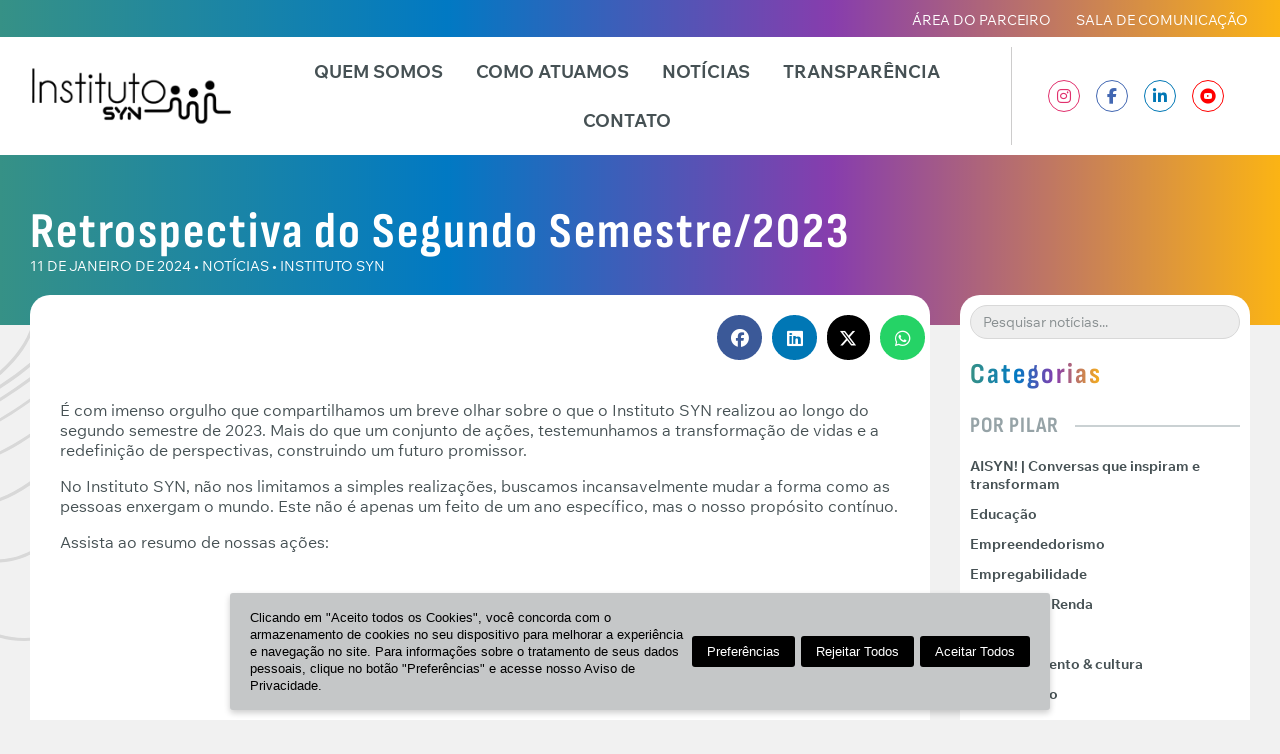

--- FILE ---
content_type: text/html; charset=UTF-8
request_url: https://www.institutosyn.org.br/noticias/retrospectiva-instituto-syn/
body_size: 23891
content:
<!DOCTYPE html><html lang="pt-BR"><head><meta charset="UTF-8" /><meta name='viewport' content='width=device-width, initial-scale=1.0' /><meta http-equiv='X-UA-Compatible' content='IE=edge' /><link rel="profile" href="https://gmpg.org/xfn/11" /><meta name='robots' content='index, follow, max-image-preview:large, max-snippet:-1, max-video-preview:-1' /><title>Retrospectiva do Segundo Semestre/2023 - Instituto SYN</title><meta name="description" content="É com imenso orgulho que compartilhamos um breve olhar sobre o que o Instituto SYN realizou ao longo do segundo semestre de 2023. Mais do que um conjunto" /><link rel="canonical" href="https://www.institutosyn.org.br/noticias/retrospectiva-instituto-syn/" /><meta property="og:locale" content="pt_BR" /><meta property="og:type" content="article" /><meta property="og:title" content="Retrospectiva do Segundo Semestre/2023 - Instituto SYN" /><meta property="og:description" content="É com imenso orgulho que compartilhamos um breve olhar sobre o que o Instituto SYN realizou ao longo do segundo semestre de 2023. Mais do que um conjunto" /><meta property="og:url" content="https://www.institutosyn.org.br/noticias/retrospectiva-instituto-syn/" /><meta property="og:site_name" content="Instituto SYN" /><meta property="article:publisher" content="https://www.facebook.com/institutosyn" /><meta property="article:published_time" content="2024-01-11T13:37:18+00:00" /><meta property="article:modified_time" content="2024-01-11T13:37:19+00:00" /><meta property="og:image" content="https://www.institutosyn.org.br/wp-content/uploads/2024/01/capa-retro.png" /><meta property="og:image:width" content="1920" /><meta property="og:image:height" content="1080" /><meta property="og:image:type" content="image/png" /><meta name="author" content="Instituto SYN" /><meta name="twitter:card" content="summary_large_image" /><meta name="twitter:label1" content="Escrito por" /><meta name="twitter:data1" content="Instituto SYN" /><meta name="twitter:label2" content="Est. tempo de leitura" /><meta name="twitter:data2" content="1 minuto" /> <script type="application/ld+json" class="yoast-schema-graph">{"@context":"https://schema.org","@graph":[{"@type":"Article","@id":"https://www.institutosyn.org.br/noticias/retrospectiva-instituto-syn/#article","isPartOf":{"@id":"https://www.institutosyn.org.br/noticias/retrospectiva-instituto-syn/"},"author":{"name":"Instituto SYN","@id":"https://www.institutosyn.org.br/#/schema/person/e6d16d63a8b2776720e6374b0828d60d"},"headline":"Retrospectiva do Segundo Semestre/2023","datePublished":"2024-01-11T13:37:18+00:00","dateModified":"2024-01-11T13:37:19+00:00","mainEntityOfPage":{"@id":"https://www.institutosyn.org.br/noticias/retrospectiva-instituto-syn/"},"wordCount":102,"commentCount":0,"publisher":{"@id":"https://www.institutosyn.org.br/#organization"},"image":{"@id":"https://www.institutosyn.org.br/noticias/retrospectiva-instituto-syn/#primaryimage"},"thumbnailUrl":"https://www.institutosyn.org.br/wp-content/uploads/2024/01/capa-retro.png","keywords":["cultura","empreendedorismo","empregabilidade","goiânia","rio de janeiro","santo andré","voluntariado"],"articleSection":["Notícias"],"inLanguage":"pt-BR","potentialAction":[{"@type":"CommentAction","name":"Comment","target":["https://www.institutosyn.org.br/noticias/retrospectiva-instituto-syn/#respond"]}]},{"@type":"WebPage","@id":"https://www.institutosyn.org.br/noticias/retrospectiva-instituto-syn/","url":"https://www.institutosyn.org.br/noticias/retrospectiva-instituto-syn/","name":"Retrospectiva do Segundo Semestre/2023 - Instituto SYN","isPartOf":{"@id":"https://www.institutosyn.org.br/#website"},"primaryImageOfPage":{"@id":"https://www.institutosyn.org.br/noticias/retrospectiva-instituto-syn/#primaryimage"},"image":{"@id":"https://www.institutosyn.org.br/noticias/retrospectiva-instituto-syn/#primaryimage"},"thumbnailUrl":"https://www.institutosyn.org.br/wp-content/uploads/2024/01/capa-retro.png","datePublished":"2024-01-11T13:37:18+00:00","dateModified":"2024-01-11T13:37:19+00:00","description":"É com imenso orgulho que compartilhamos um breve olhar sobre o que o Instituto SYN realizou ao longo do segundo semestre de 2023. Mais do que um conjunto","breadcrumb":{"@id":"https://www.institutosyn.org.br/noticias/retrospectiva-instituto-syn/#breadcrumb"},"inLanguage":"pt-BR","potentialAction":[{"@type":"ReadAction","target":["https://www.institutosyn.org.br/noticias/retrospectiva-instituto-syn/"]}]},{"@type":"ImageObject","inLanguage":"pt-BR","@id":"https://www.institutosyn.org.br/noticias/retrospectiva-instituto-syn/#primaryimage","url":"https://www.institutosyn.org.br/wp-content/uploads/2024/01/capa-retro.png","contentUrl":"https://www.institutosyn.org.br/wp-content/uploads/2024/01/capa-retro.png","width":1920,"height":1080},{"@type":"BreadcrumbList","@id":"https://www.institutosyn.org.br/noticias/retrospectiva-instituto-syn/#breadcrumb","itemListElement":[{"@type":"ListItem","position":1,"name":"Início","item":"https://www.institutosyn.org.br/"},{"@type":"ListItem","position":2,"name":"Notícias","item":"https://www.institutosyn.org.br/ultimas-noticias/"},{"@type":"ListItem","position":3,"name":"Notícias","item":"https://dev.creativehut.com.br/institutosyn/noticias/"},{"@type":"ListItem","position":4,"name":"Retrospectiva do Segundo Semestre/2023"}]},{"@type":"WebSite","@id":"https://www.institutosyn.org.br/#website","url":"https://www.institutosyn.org.br/","name":"Instituto SYN","description":"Responsabilidade Socioambiental","publisher":{"@id":"https://www.institutosyn.org.br/#organization"},"alternateName":"ISYN","potentialAction":[{"@type":"SearchAction","target":{"@type":"EntryPoint","urlTemplate":"https://www.institutosyn.org.br/?s={search_term_string}"},"query-input":{"@type":"PropertyValueSpecification","valueRequired":true,"valueName":"search_term_string"}}],"inLanguage":"pt-BR"},{"@type":"Organization","@id":"https://www.institutosyn.org.br/#organization","name":"Instituto SYN","alternateName":"SYN","url":"https://www.institutosyn.org.br/","logo":{"@type":"ImageObject","inLanguage":"pt-BR","@id":"https://www.institutosyn.org.br/#/schema/logo/image/","url":"https://www.institutosyn.org.br/wp-content/uploads/2023/11/Instituto-SYN.png","contentUrl":"https://www.institutosyn.org.br/wp-content/uploads/2023/11/Instituto-SYN.png","width":696,"height":696,"caption":"Instituto SYN"},"image":{"@id":"https://www.institutosyn.org.br/#/schema/logo/image/"},"sameAs":["https://www.facebook.com/institutosyn","https://www.linkedin.com/company/synproptech/"]},{"@type":"Person","@id":"https://www.institutosyn.org.br/#/schema/person/e6d16d63a8b2776720e6374b0828d60d","name":"Instituto SYN","image":{"@type":"ImageObject","inLanguage":"pt-BR","@id":"https://www.institutosyn.org.br/#/schema/person/image/","url":"https://secure.gravatar.com/avatar/964951e687787ddf0cf7c5bf8b1f6b057a92ffc55637d139f39ce4a45d667da4?s=96&d=mm&r=g","contentUrl":"https://secure.gravatar.com/avatar/964951e687787ddf0cf7c5bf8b1f6b057a92ffc55637d139f39ce4a45d667da4?s=96&d=mm&r=g","caption":"Instituto SYN"}}]}</script> <link rel='dns-prefetch' href='//kit.fontawesome.com' /><link rel='dns-prefetch' href='//www.googletagmanager.com' /><link rel='dns-prefetch' href='//fonts.googleapis.com' /><link href='https://fonts.gstatic.com' crossorigin rel='preconnect' /> <script id="wpp-js" src="https://www.institutosyn.org.br/wp-content/plugins/wordpress-popular-posts/assets/js/wpp.js?ver=7.3.6" data-sampling="0" data-sampling-rate="100" data-api-url="https://www.institutosyn.org.br/wp-json/wordpress-popular-posts" data-post-id="929" data-token="777b1c8524" data-lang="0" data-debug="1"></script> <link data-optimized="2" rel="stylesheet" href="https://www.institutosyn.org.br/wp-content/litespeed/css/489090226ff632aa1087af967033e8b1.css?ver=b8956" /> <script src="https://www.institutosyn.org.br/wp-includes/js/jquery/jquery.min.js?ver=3.7.1" id="jquery-core-js"></script> <script defer crossorigin="anonymous" src="https://kit.fontawesome.com/c6fdcd2ba9.js" id="font-awesome-official-js"></script> 
 <script src="https://www.googletagmanager.com/gtag/js?id=GT-57ZSSZG" id="google_gtagjs-js" async></script> <script id="google_gtagjs-js-after">window.dataLayer = window.dataLayer || [];function gtag(){dataLayer.push(arguments);}
gtag("set","linker",{"domains":["www.institutosyn.org.br"]});
gtag("js", new Date());
gtag("set", "developer_id.dZTNiMT", true);
gtag("config", "GT-57ZSSZG");
//# sourceURL=google_gtagjs-js-after</script> <link rel='shortlink' href='https://www.institutosyn.org.br/?p=929' /><meta name="generator" content="Site Kit by Google 1.170.0" /><link rel="pingback" href="https://www.institutosyn.org.br/xmlrpc.php"><link rel="icon" href="https://www.institutosyn.org.br/wp-content/uploads/2025/05/cropped-Logo-Youtube-32x32.png" sizes="32x32" /><link rel="icon" href="https://www.institutosyn.org.br/wp-content/uploads/2025/05/cropped-Logo-Youtube-192x192.png" sizes="192x192" /><link rel="apple-touch-icon" href="https://www.institutosyn.org.br/wp-content/uploads/2025/05/cropped-Logo-Youtube-180x180.png" /><meta name="msapplication-TileImage" content="https://www.institutosyn.org.br/wp-content/uploads/2025/05/cropped-Logo-Youtube-270x270.png" /> <script type="text/javascript" id="PrivallyApp" src=https://app.privally.global/app.js pid="3f9896-ad1d60"></script> <script type="text/javascript">(function(c,l,a,r,i,t,y){
        c[a]=c[a]||function(){(c[a].q=c[a].q||[]).push(arguments)};
        t=l.createElement(r);t.async=1;t.src="https://www.clarity.ms/tag/"+i;
        y=l.getElementsByTagName(r)[0];y.parentNode.insertBefore(t,y);
    })(window, document, "clarity", "script", "tua9mniw6d");</script> </head><body class="wp-singular post-template-default single single-post postid-929 single-format-standard wp-theme-bb-theme wp-child-theme-bb-theme-child fl-builder-2-10-0-5 fl-themer-1-5-2-1 fl-theme-1-7-18-1 fl-no-js fl-theme-builder-header fl-theme-builder-header-cabecalho fl-theme-builder-footer fl-theme-builder-footer-rodape-do-site fl-theme-builder-singular fl-theme-builder-singular-publicacao-do-blog fl-framework-bootstrap-4 fl-preset-default fl-full-width fl-has-sidebar fl-search-active has-blocks" itemscope="itemscope" itemtype="https://schema.org/WebPage">
<a aria-label="Ir para o conteúdo" class="fl-screen-reader-text" href="#fl-main-content">Ir para o conteúdo</a><div class="fl-page"><header class="fl-builder-content fl-builder-content-13 fl-builder-global-templates-locked" data-post-id="13" data-type="header" data-sticky="1" data-sticky-on="" data-sticky-breakpoint="medium" data-shrink="0" data-overlay="0" data-overlay-bg="transparent" data-shrink-image-height="50px" role="banner" itemscope="itemscope" itemtype="http://schema.org/WPHeader"><div class="fl-row fl-row-full-width fl-row-bg-color fl-node-ug1rsnj64aey fl-row-default-height fl-row-align-center fl-visible-desktop fl-visible-large fl-visible-medium gradient-bg" data-node="ug1rsnj64aey"><div class="fl-row-content-wrap"><div class="fl-row-content fl-row-fixed-width fl-node-content"><div class="fl-col-group fl-node-lf93vk2t1bqp fl-col-group-equal-height fl-col-group-align-center" data-node="lf93vk2t1bqp"><div class="fl-col fl-node-hju684i5awz0 fl-col-bg-color" data-node="hju684i5awz0"><div class="fl-col-content fl-node-content"><div class="fl-module fl-module-menu fl-node-67rkmpzsgx3h" data-node="67rkmpzsgx3h"><div class="fl-module-content fl-node-content"><div class="fl-menu"><div class="fl-clear"></div><nav role="navigation" aria-label="Menu Institucional" itemscope="itemscope" itemtype="https://schema.org/SiteNavigationElement"><ul id="menu-barra-superior" class="menu fl-menu-horizontal fl-toggle-none"><li id="menu-item-52" class="menu-item menu-item-type-post_type menu-item-object-page"><a role="menuitem" href="https://www.institutosyn.org.br/area-do-parceiro/">Área do parceiro</a></li><li id="menu-item-53" class="menu-item menu-item-type-post_type menu-item-object-page"><a role="menuitem" href="https://www.institutosyn.org.br/sala-de-comunicacao/">Sala de comunicação</a></li></ul></nav></div></div></div></div></div></div></div></div></div><div class="fl-row fl-row-full-width fl-row-bg-color fl-node-3wogh2m1sc7j fl-row-default-height fl-row-align-center" data-node="3wogh2m1sc7j"><div class="fl-row-content-wrap"><div class="fl-row-content fl-row-fixed-width fl-node-content"><div class="fl-col-group fl-node-yanbx02duwve fl-col-group-equal-height fl-col-group-align-center fl-col-group-custom-width" data-node="yanbx02duwve"><div class="fl-col fl-node-a0xmhwirso3j fl-col-bg-color fl-col-small fl-col-small-custom-width" data-node="a0xmhwirso3j"><div class="fl-col-content fl-node-content"><div class="fl-module fl-module-photo fl-node-ux5w3op8igeb" data-node="ux5w3op8igeb"><div class="fl-module-content fl-node-content"><div role="figure" class="fl-photo fl-photo-align-left" itemscope itemtype="https://schema.org/ImageObject"><div class="fl-photo-content fl-photo-img-png">
<a href="https://www.institutosyn.org.br" target="_self" itemprop="url">
<img decoding="async" class="fl-photo-img" src="https://www.institutosyn.org.br/wp-content/uploads/2025/02/ISYN-logo-preto-256x72px.png" alt="ISYN-logo-preto-256x72px.png" title="ISYN-logo-preto-256x72px.png"  data-no-lazy="1" itemprop="image" />
</a></div></div></div></div></div></div><div class="fl-col fl-node-lif6ja2vrebh fl-col-bg-color fl-col-small-custom-width fl-col-has-cols" data-node="lif6ja2vrebh"><div class="fl-col-content fl-node-content"><div class="fl-col-group fl-node-tkoljmzpga45 fl-col-group-nested fl-col-group-equal-height fl-col-group-align-center fl-col-group-custom-width fl-col-group-medium-reversed fl-col-group-responsive-reversed" data-node="tkoljmzpga45"><div class="fl-col fl-node-r4jqtna9d58e fl-col-bg-color fl-col-small-custom-width" data-node="r4jqtna9d58e"><div class="fl-col-content fl-node-content"><div class="fl-module fl-module-menu fl-node-w9701r5eq6xh" data-node="w9701r5eq6xh"><div class="fl-module-content fl-node-content"><div class="fl-menu fl-menu-responsive-toggle-medium-mobile fl-menu-responsive-flyout-overlay fl-flyout-right">
<button class="fl-menu-mobile-toggle hamburger fl-content-ui-button" aria-haspopup="menu" aria-label="Menu"><span class="fl-menu-icon svg-container"><svg version="1.1" class="hamburger-menu" xmlns="http://www.w3.org/2000/svg" xmlns:xlink="http://www.w3.org/1999/xlink" viewBox="0 0 512 512">
<rect class="fl-hamburger-menu-top" width="512" height="102"/>
<rect class="fl-hamburger-menu-middle" y="205" width="512" height="102"/>
<rect class="fl-hamburger-menu-bottom" y="410" width="512" height="102"/>
</svg>
</span></button><div class="fl-clear"></div><nav role="navigation" aria-label="Menu" itemscope="itemscope" itemtype="https://schema.org/SiteNavigationElement"><ul id="menu-principal" class="menu fl-menu-horizontal fl-toggle-arrows"><li id="menu-item-47" class="menu-item menu-item-type-post_type menu-item-object-page"><a role="menuitem" href="https://www.institutosyn.org.br/quem-somos/">Quem somos</a></li><li id="menu-item-45" class="menu-item menu-item-type-post_type menu-item-object-page"><a role="menuitem" href="https://www.institutosyn.org.br/como-atuamos/">Como atuamos</a></li><li id="menu-item-51" class="menu-item menu-item-type-post_type menu-item-object-page current_page_parent"><a role="menuitem" href="https://www.institutosyn.org.br/ultimas-noticias/">Notícias</a></li><li id="menu-item-48" class="menu-item menu-item-type-post_type menu-item-object-page"><a role="menuitem" href="https://www.institutosyn.org.br/transparencia/">Transparência</a></li><li id="menu-item-46" class="menu-item menu-item-type-post_type menu-item-object-page"><a role="menuitem" href="https://www.institutosyn.org.br/contato/">Contato</a></li></ul></nav></div></div></div></div></div><div class="fl-col fl-node-e3tfxloy0zw2 fl-col-bg-color fl-col-small fl-col-small-custom-width" data-node="e3tfxloy0zw2"><div class="fl-col-content fl-node-content"><div class="fl-module fl-module-advanced-icon fl-node-vpas61khc8zn" data-node="vpas61khc8zn"><div class="fl-module-content fl-node-content"><div class="uabb-module-content adv-icon-wrap adv-icon-horizontal adv-icon-center">
<a class="adv-icon-link adv-icon-1" href="https://www.instagram.com/institutosyn" target="_blank" rel="noopener" aria-label="Go to https://www.instagram.com/institutosyn"><div class="uabb-module-content uabb-imgicon-wrap">				<span class="uabb-icon-wrap">
<span class="uabb-icon">
<i class="fab fa-instagram" aria-hidden="true"></i>
</span>
</span></div></a><a class="adv-icon-link adv-icon-2" href="https://www.facebook.com/institutosyn" target="_blank" rel="noopener" aria-label="Go to https://www.facebook.com/institutosyn"><div class="uabb-module-content uabb-imgicon-wrap">				<span class="uabb-icon-wrap">
<span class="uabb-icon">
<i class="fab fa-facebook-f" aria-hidden="true"></i>
</span>
</span></div></a><a class="adv-icon-link adv-icon-3" href="https://www.linkedin.com/company/institutosyn/" target="_blank" rel="noopener" aria-label="Go to https://www.linkedin.com/company/institutosyn/"><div class="uabb-module-content uabb-imgicon-wrap">				<span class="uabb-icon-wrap">
<span class="uabb-icon">
<i class="fab fa-linkedin-in" aria-hidden="true"></i>
</span>
</span></div></a><a class="adv-icon-link adv-icon-4" href="https://www.youtube.com/@InstitutoSYN" target="_blank" rel="noopener" aria-label="Go to https://www.youtube.com/@InstitutoSYN"><div class="uabb-module-content uabb-imgicon-wrap">				<span class="uabb-icon-wrap">
<span class="uabb-icon">
<i class="ua-icon ua-icon-youtube-with-circle" aria-hidden="true"></i>
</span>
</span></div></a></div></div></div></div></div></div></div></div></div></div></div></div></header><div class="uabb-js-breakpoint" style="display: none;"></div><div id="fl-main-content" class="fl-page-content" itemprop="mainContentOfPage" role="main"><div class="fl-builder-content fl-builder-content-480 fl-builder-global-templates-locked" data-post-id="480"><div class="fl-row fl-row-full-width fl-row-bg-none fl-node-pw65oi0xqkhc fl-row-custom-height fl-row-align-bottom gradient-bg" data-node="pw65oi0xqkhc"><div class="fl-row-content-wrap"><div class="fl-row-content fl-row-fixed-width fl-node-content"><div class="fl-col-group fl-node-h9bq3mf68pgk" data-node="h9bq3mf68pgk"><div class="fl-col fl-node-5fvp2x7i3kzq fl-col-bg-color" data-node="5fvp2x7i3kzq"><div class="fl-col-content fl-node-content"><div class="fl-module fl-module-heading fl-node-jxzsf9hnw3l2" data-node="jxzsf9hnw3l2"><div class="fl-module-content fl-node-content"><h1 class="fl-heading">
<span class="fl-heading-text">Retrospectiva do Segundo Semestre/2023</span></h1></div></div><div class="fl-module fl-module-fl-post-info fl-node-cyi8v5owuzkx" data-node="cyi8v5owuzkx"><div class="fl-module-content fl-node-content">
<span class="fl-post-info-date">11 de janeiro de 2024</span><span class="fl-post-info-sep">•</span><span class="fl-post-info-terms"><a href="https://www.institutosyn.org.br/noticias/" rel="tag" class="noticias">Notícias</a></span><span class="fl-post-info-sep">•</span><span class="fl-post-info-author">Instituto SYN</span></div></div></div></div></div></div></div></div><div class="fl-row fl-row-full-width fl-row-bg-embed fl-node-7kfjhseaq3lb fl-row-default-height fl-row-align-center" data-node="7kfjhseaq3lb"><div class="fl-row-content-wrap"><div class="fl-bg-embed-code"><svg class="hide-for-small-only" x="0px" y="0px" width="795.5px" height="795.8px" viewBox="0 0 795.5 795.8" style="position: absolute; top:-480px; left:-460px; transform: scaleX(-1)">
<path fill="#d8d8d8" d="M10.1,292.4C68.9,88.8,308.9-44.2,513.4,13.6l0.3,0.1 c62.5,18,78.9,86.1,94.6,152.1c8.3,33.8,15.9,65.4,29.2,89.5c13.6,24.5,37.8,50.4,63.3,78C752.2,389,810.6,452.2,792,516.9 c-20.5,71.3-102.2,89.4-174.5,105.3c-30.1,6.7-58.7,12.9-81.3,22.4c-29,12.3-57.7,39.4-88.3,68.2c-49.8,46.9-101,95.6-158.7,80 c-49-12.8-64.9-69-77.5-113.9c-2.3-7.9-4.3-15.6-6.6-22.5C188,602.2,164,565.2,124.8,533c-4-3.1-7.6-6.4-11.6-9.6 C33.5,458-24.2,410.7,10.1,292.4 M13.1,293.2c-33.8,116.6,23.4,163.4,102.3,227.9c3.7,3,7.6,6.4,11.6,9.6 c39.7,32.7,63.9,70,81.5,125.1c2.3,6.9,4.3,14.6,6.6,22.5c12.3,43.8,27.7,98.2,73.6,111.4c0.6,0.2,0.9,0.3,1.5,0.4 C346,804.9,397,757.1,446,710.6c30.9-29.1,59.7-56.5,89.4-68.9c22.8-9.8,51.4-16,81.7-22.7C688.4,603.3,769,585.5,789,516 c18.1-63.2-39.5-125.5-90.3-181c-25.7-27.7-49.9-53.9-63.8-78.5c-13.7-24.2-21.4-56.5-29.4-90.2c-15.7-65-31.9-132.5-92.7-149.9 l-0.3-0.1C309.6-41,71.6,90.8,13.1,293.2"/>
<path fill="#d8d8d8" d="M217.9,94.9c92.2-53.3,195.5-69.2,283.7-43.8c0.9,0.3,1.8,0.5,2.7,0.8 c59.9,17.9,79.7,81.1,99,142.6c8.7,27.7,17.2,54,28.7,75.3c11.6,21,30.4,43.4,50.5,66.8c44.8,52.4,95.4,111.8,75.5,173.1 c-22.3,69.8-90.9,86.4-157,102.5c-22.5,5.3-43.9,10.6-63.3,17.8c-20.5,7.5-43.7,21.2-68.1,35.4c-51.1,29.8-108.6,63.7-155.1,48 c-41.5-13.9-70.9-62.9-99.2-110.3c-18.7-31.6-38.2-64-60.6-85.1l-7.7-7.4C84.5,451.4,25.3,395.5,47,305.2 C66.8,222.6,129.4,145.7,217.9,94.9 M49.7,306c-21.2,88.5,37.6,143.6,99.5,202.3l7.7,7.4c22.9,21.6,42.4,54,61.1,85.6 c28,47,56.9,95.5,97.5,109.1c0.9,0.3,1.8,0.5,2.7,0.8c44.7,12.8,100.5-19.9,149.7-48.6c24.4-14.3,47.6-27.9,68.4-35.6 c19.4-7.2,40.9-12.5,63.7-18c65.1-16,132.6-32.3,154.8-100.5c19.4-59.5-30.8-118.4-74.7-170.3c-20-23.7-39.1-46.2-50.7-67.2 c-11.8-21.4-20.2-48-28.9-76c-19-60.4-38.3-122.9-96.7-140.3c-0.9-0.3-1.8-0.5-2.7-0.8c-87.3-25.1-189.6-9.3-281.3,43.5 C131.7,148,69.6,224.1,49.7,306"/>
<path fill="#d8d8d8" d="M85.3,323.1c13.1-67.2,62.8-132.1,136.9-178.2c86.5-54,192-73.1,275.5-50.4 c0.3,0.1,0.9,0.3,1.2,0.3c55.9,16,80.5,78.4,102,133.3c8.3,21.3,16.6,41.4,25.7,58.4c10.2,18,23.8,36.6,38.1,56.4 c36.3,50,77.6,106.7,61.5,163.9c-18.4,65.1-88.2,83.9-149.6,100.7c-13.5,3.7-26.3,7.2-38.5,11.2c-9.7,3.1-20.3,6.9-31.5,10.6 c-57.7,19.7-123,42.2-170,27.1c-41.3-13.5-78.5-58.2-114.4-101.6c-13.9-16.4-26.7-32.2-39.8-45.8l-5-5.4 C128.1,452.2,72.5,394,85.3,323.1 M89.1,323.5c-13.3,69.1,41.7,126.8,90.6,177.8l5,5.4c13,13.9,26.2,29.4,40,46.2 c35.7,43,72.7,87.3,113.1,100.5c0.9,0.3,1.8,0.5,2.7,0.8c45.9,13.2,111.9-9.4,165.3-27.8c10.9-3.7,21.4-7.3,31.5-10.6 c12.3-4,25.4-7.4,38.8-11.1c60.7-16.6,129.5-35.1,147.4-98.7c15.7-55.7-23.2-109.4-61-161.1c-14.3-19.8-27.9-38.4-38-56.7 c-9.5-17.1-17.4-37.4-26-58.8C577.2,175.2,553,113.6,498.6,98c-0.6-0.2-0.9-0.3-1.2-0.3c-82.7-22.8-187.4-3.4-273,49.8 C151.1,193.2,102,257.2,89.1,323.5"/>
<path fill="#d8d8d8" d="M127.2,343.6c9.7-58.7,54.4-116.5,122.2-158.9c77.7-48.4,170.6-65.5,242.5-44.9 c0.9,0.3,1.5,0.4,2.1,0.6c55.1,16.5,82.4,74,106.7,124.9c7,14.4,13.2,28,20.3,40.8c7,13.1,15.6,26.4,24.7,40.5 c31.5,48.6,67,103.9,51.3,160.6c-6.3,23.1-26,43.9-58,61.9c-83.9,47.2-230.7,63-282.1,48.5c-40.2-11.5-89.9-49-147.3-112.3 C170.5,462.7,117.1,403.9,127.2,343.6 M130,344.1c-9.6,58.4,43.1,116.4,81.6,158.9c56.9,62.5,106,100.1,145.6,111.5 c0.3,0.1,0.3,0.1,0.6,0.2c49.9,14,198.2-2.3,279.7-48.2c31.3-17.8,50.4-37.9,56.5-60c15.2-55.2-19.7-110-50.7-158.2 c-9-14-17.7-27.3-25-40.5c-7.1-12.8-13.7-26.5-20.6-40.9c-25.2-52.4-51.1-106.9-104.7-123c-0.9-0.3-1.5-0.4-2.1-0.6 c-71-20.4-162.9-3.3-239.8,44.7C183.9,229.4,139.9,286.8,130,344.1"/>
<path fill="#d8d8d8" d="M169.7,367.6c8.8-52.1,47.3-103.2,105.9-140c68.5-42.8,148.5-57.1,213.8-38.4 c0.6,0.2,0.9,0.3,1.5,0.4c55.4,16.6,85.3,71.9,111.8,121.1c3.4,6.2,6.6,12.4,10,18.6c3.7,6.6,7.3,13.2,11.3,19.9 c28,49.3,60.1,104.9,44.5,161.6c-6.9,24.2-24.2,44.4-51.5,59.8c-72.9,40.9-194.8,37.3-242.6,23.6c-34.1-9.8-88.5-47-132.3-90.6 C190.2,452,163.6,402.5,169.7,367.6 M172.2,368c-12.5,75.3,134.2,203.4,202.5,223c45.9,13.2,168.8,16.8,240.2-23.3 c26.8-14.9,43.6-34.6,50-57.9c15.2-55.2-16.3-110.7-44.2-159.2c-4-6.7-7.6-13.3-11.3-19.9c-3.2-5.8-6.6-12.4-10-18.6 c-25.9-48.7-55.6-103.6-109.9-119.6c-0.3-0.1-0.9-0.3-1.2-0.3c-63.4-18.2-144.1-3.8-211.1,38.2C219.3,266.7,181,316.9,172.2,368"/>
<path fill="#d8d8d8" d="M212.2,392.6c8.6-46.9,42.8-92.1,94-123.5c56.7-34.7,123.7-45.9,179.3-30 c0.9,0.3,1.8,0.5,2.4,0.7c40.3,12.2,84.1,55.6,117.3,115.5c32.4,59,45.9,120.5,35.1,160.2c-6.1,22.4-20.5,40.6-43.1,53.4 c-62.2,35.5-166.4,23.8-207.4,12.7c-0.3-0.1-0.9-0.3-1.2-0.3C328.2,563.9,198.9,469.6,212.2,392.6 M215.9,393.3 c-8,43.8,33.9,90.2,59.5,113.9c35.6,33.1,83.1,62.5,115.5,71.4c23.3,6.4,67.6,12.9,112.8,10.5c-39.1,1.9-78.1-6.1-99.7-12.6 c-55.4-17.9-164.4-79.9-147.9-157.9c8.8-41,35.3-77.2,75-101.8c46.2-28.9,104.2-38.4,154.8-25.5c0.9,0.3,2.1,0.6,3,0.9 c36,10.3,71,41,96.3,84.9c28.4,49.1,39.1,104.1,27.9,144.1c-6.2,22.7-20.3,40-42,51.7c-18.1,9.5-38.8,14.4-60.2,16.1 c30.7-2.3,61.1-8.9,85-22.7c21.7-12.8,35.8-30,41.6-51.5c10.6-39.2-3.1-99.7-35.1-157.9c-32.2-58.6-76.6-102.2-115.4-113.9 c-0.6-0.2-1.5-0.4-2.1-0.6c-54.7-15.7-120.7-4.6-176.6,29.8C257.9,303,223.9,347.2,215.9,393.3 M610,519.9 c10.9-39.1,0.4-93.5-27.6-141.7c-25.8-44.4-61.2-75.1-97.5-84.3c-49.7-12.6-106.7-3.2-152.5,25.2c-39.1,24.4-64.9,59.9-73.5,99.9 c-8.6,41.4,20.5,76.5,46.5,98.7c32.9,27.8,74.1,47.1,99.5,55.4c2.1,0.6,3.9,1.1,6,1.7c36.6,10.5,109.6,21.4,158.8-5.1 C590.4,558.4,604,541.7,610,519.9 M505.4,589c1,0,2.4-0.3,3.7-0.3C507.8,588.7,506.7,589,505.4,589"/>
<path fill="#d8d8d8" d="M585.7,525.7c-5.6,20.6-17.6,36.2-35.5,46.1C513.7,592,457.5,586,416.8,574 c-30.4-9.1-61.5-26.2-83.4-45.5c-29.1-26-40.9-55.6-34.1-85c8.2-35.3,31.3-65.6,64.8-85.4c36.3-21.6,79.9-27.8,119.3-16.8 c0.3,0.1,0.6,0.2,0.9,0.3C554.1,361.5,605,454,585.7,525.7 M582.6,525.1c19.1-70.1-31-160.7-99-180.2c-0.3-0.1-0.6-0.2-0.9-0.3 c-38.5-10.7-81.1-4.6-116.9,16.5c-33,19.3-55.6,48.8-63.5,83.2c-14.7,62.5,63,111,115.4,126.7c0.9,0.3,1.8,0.5,2.7,0.8 c39.6,11.4,93.4,16.4,128.1-3.1C565.6,559.2,577.1,544.5,582.6,525.1"/>
<path fill="#d8d8d8" d="M557.2,529.3c-4.2,15.8-13.9,28.1-28.4,36.3c-28.1,15.8-70.5,14.4-100.4,5.8 l-0.3-0.1c-23.9-6.9-47.8-20.3-63.9-36c-21.3-20.5-28.8-44.3-22.6-68.3c7-26.8,26-50.8,52.6-65.7c26.6-15.3,57.9-19.4,85.1-11.5 c0.3,0.1,0.6,0.2,0.9,0.3C533.5,405.7,571.3,474.5,557.2,529.3 M553.8,527.6c13.5-51.7-24.1-119.8-74.7-135 c-26.5-7.9-57.1-4-83.6,11c-25.5,14.6-44.2,37.7-51,63.9c-13.5,51.7,44.4,89,84.3,100.4l0.3,0.1c29.3,8.4,70.8,9.8,98.1-5.5 C540.9,554.4,550,542.9,553.8,527.6"/>
<path fill="#d8d8d8" d="M520.2,471.5c9.7,17.5,12,37.8,6.8,57.2c-3.6,13.7-11.8,24.1-23.9,30.8 c-19.9,11.3-46.2,9.3-64.2,3.8c-17.5-5-33.4-14.8-44-26.7c-12.8-14.5-17.4-31.5-12.4-49c11-39.4,52.7-62.7,92.9-51.5 c0.3,0.1,0.6,0.2,0.9,0.3C495.3,441.8,511,454.5,520.2,471.5 M524.1,528.6c5-18.5,2.7-37.8-6.5-54.9s-24.3-29.2-42.8-34.2 c-38.5-10.7-78.5,11.5-89.1,49.3c-7,24.5,7,57.6,54.3,71.8c0.3,0.1,0.9,0.3,1.2,0.3c17.2,4.9,42,6.5,60.6-3.8 C513.1,550.9,520.7,541.4,524.1,528.6"/>
<path fill="#d8d8d8" d="M492.5,497.3c5,8.9,5.9,19.4,3,29.3c-5.9,19.6-24.1,28.1-46.1,21.4 c-22.1-6.3-32.9-23.2-27.7-42.6c2.8-9.7,9-17.7,17.6-22.7c9-5.3,19.9-6.7,29.9-3.9l0.3,0.1C479.6,481.8,487.6,488.3,492.5,497.3 M492.2,525.7c2.6-9.1,1.7-18.5-2.8-26.7c-4.4-8.5-12.2-14.3-21.3-16.9c-9.1-2.6-19.2-1.6-27.4,3.2c-7.9,4.6-13.6,12.1-16.1,20.9 c-4.7,17.6,5,32.5,25.5,38.7c0.3,0.1,0.3,0.1,0.6,0.2C470.9,550.9,487.2,543.2,492.2,525.7"/>
</svg>
<svg class="hide-for-small-only" x="0px" y="0px" width="795.5px" height="795.8px" viewBox="0 0 795.5 795.8" style="position: absolute; bottom: -350px; right: -530px; transform: scaleY(-1) rotate(30deg);">
<path fill="#d8d8d8" d="M10.1,292.4C68.9,88.8,308.9-44.2,513.4,13.6l0.3,0.1 c62.5,18,78.9,86.1,94.6,152.1c8.3,33.8,15.9,65.4,29.2,89.5c13.6,24.5,37.8,50.4,63.3,78C752.2,389,810.6,452.2,792,516.9 c-20.5,71.3-102.2,89.4-174.5,105.3c-30.1,6.7-58.7,12.9-81.3,22.4c-29,12.3-57.7,39.4-88.3,68.2c-49.8,46.9-101,95.6-158.7,80 c-49-12.8-64.9-69-77.5-113.9c-2.3-7.9-4.3-15.6-6.6-22.5C188,602.2,164,565.2,124.8,533c-4-3.1-7.6-6.4-11.6-9.6 C33.5,458-24.2,410.7,10.1,292.4 M13.1,293.2c-33.8,116.6,23.4,163.4,102.3,227.9c3.7,3,7.6,6.4,11.6,9.6 c39.7,32.7,63.9,70,81.5,125.1c2.3,6.9,4.3,14.6,6.6,22.5c12.3,43.8,27.7,98.2,73.6,111.4c0.6,0.2,0.9,0.3,1.5,0.4 C346,804.9,397,757.1,446,710.6c30.9-29.1,59.7-56.5,89.4-68.9c22.8-9.8,51.4-16,81.7-22.7C688.4,603.3,769,585.5,789,516 c18.1-63.2-39.5-125.5-90.3-181c-25.7-27.7-49.9-53.9-63.8-78.5c-13.7-24.2-21.4-56.5-29.4-90.2c-15.7-65-31.9-132.5-92.7-149.9 l-0.3-0.1C309.6-41,71.6,90.8,13.1,293.2"/>
<path fill="#d8d8d8" d="M217.9,94.9c92.2-53.3,195.5-69.2,283.7-43.8c0.9,0.3,1.8,0.5,2.7,0.8 c59.9,17.9,79.7,81.1,99,142.6c8.7,27.7,17.2,54,28.7,75.3c11.6,21,30.4,43.4,50.5,66.8c44.8,52.4,95.4,111.8,75.5,173.1 c-22.3,69.8-90.9,86.4-157,102.5c-22.5,5.3-43.9,10.6-63.3,17.8c-20.5,7.5-43.7,21.2-68.1,35.4c-51.1,29.8-108.6,63.7-155.1,48 c-41.5-13.9-70.9-62.9-99.2-110.3c-18.7-31.6-38.2-64-60.6-85.1l-7.7-7.4C84.5,451.4,25.3,395.5,47,305.2 C66.8,222.6,129.4,145.7,217.9,94.9 M49.7,306c-21.2,88.5,37.6,143.6,99.5,202.3l7.7,7.4c22.9,21.6,42.4,54,61.1,85.6 c28,47,56.9,95.5,97.5,109.1c0.9,0.3,1.8,0.5,2.7,0.8c44.7,12.8,100.5-19.9,149.7-48.6c24.4-14.3,47.6-27.9,68.4-35.6 c19.4-7.2,40.9-12.5,63.7-18c65.1-16,132.6-32.3,154.8-100.5c19.4-59.5-30.8-118.4-74.7-170.3c-20-23.7-39.1-46.2-50.7-67.2 c-11.8-21.4-20.2-48-28.9-76c-19-60.4-38.3-122.9-96.7-140.3c-0.9-0.3-1.8-0.5-2.7-0.8c-87.3-25.1-189.6-9.3-281.3,43.5 C131.7,148,69.6,224.1,49.7,306"/>
<path fill="#d8d8d8" d="M85.3,323.1c13.1-67.2,62.8-132.1,136.9-178.2c86.5-54,192-73.1,275.5-50.4 c0.3,0.1,0.9,0.3,1.2,0.3c55.9,16,80.5,78.4,102,133.3c8.3,21.3,16.6,41.4,25.7,58.4c10.2,18,23.8,36.6,38.1,56.4 c36.3,50,77.6,106.7,61.5,163.9c-18.4,65.1-88.2,83.9-149.6,100.7c-13.5,3.7-26.3,7.2-38.5,11.2c-9.7,3.1-20.3,6.9-31.5,10.6 c-57.7,19.7-123,42.2-170,27.1c-41.3-13.5-78.5-58.2-114.4-101.6c-13.9-16.4-26.7-32.2-39.8-45.8l-5-5.4 C128.1,452.2,72.5,394,85.3,323.1 M89.1,323.5c-13.3,69.1,41.7,126.8,90.6,177.8l5,5.4c13,13.9,26.2,29.4,40,46.2 c35.7,43,72.7,87.3,113.1,100.5c0.9,0.3,1.8,0.5,2.7,0.8c45.9,13.2,111.9-9.4,165.3-27.8c10.9-3.7,21.4-7.3,31.5-10.6 c12.3-4,25.4-7.4,38.8-11.1c60.7-16.6,129.5-35.1,147.4-98.7c15.7-55.7-23.2-109.4-61-161.1c-14.3-19.8-27.9-38.4-38-56.7 c-9.5-17.1-17.4-37.4-26-58.8C577.2,175.2,553,113.6,498.6,98c-0.6-0.2-0.9-0.3-1.2-0.3c-82.7-22.8-187.4-3.4-273,49.8 C151.1,193.2,102,257.2,89.1,323.5"/>
<path fill="#d8d8d8" d="M127.2,343.6c9.7-58.7,54.4-116.5,122.2-158.9c77.7-48.4,170.6-65.5,242.5-44.9 c0.9,0.3,1.5,0.4,2.1,0.6c55.1,16.5,82.4,74,106.7,124.9c7,14.4,13.2,28,20.3,40.8c7,13.1,15.6,26.4,24.7,40.5 c31.5,48.6,67,103.9,51.3,160.6c-6.3,23.1-26,43.9-58,61.9c-83.9,47.2-230.7,63-282.1,48.5c-40.2-11.5-89.9-49-147.3-112.3 C170.5,462.7,117.1,403.9,127.2,343.6 M130,344.1c-9.6,58.4,43.1,116.4,81.6,158.9c56.9,62.5,106,100.1,145.6,111.5 c0.3,0.1,0.3,0.1,0.6,0.2c49.9,14,198.2-2.3,279.7-48.2c31.3-17.8,50.4-37.9,56.5-60c15.2-55.2-19.7-110-50.7-158.2 c-9-14-17.7-27.3-25-40.5c-7.1-12.8-13.7-26.5-20.6-40.9c-25.2-52.4-51.1-106.9-104.7-123c-0.9-0.3-1.5-0.4-2.1-0.6 c-71-20.4-162.9-3.3-239.8,44.7C183.9,229.4,139.9,286.8,130,344.1"/>
<path fill="#d8d8d8" d="M169.7,367.6c8.8-52.1,47.3-103.2,105.9-140c68.5-42.8,148.5-57.1,213.8-38.4 c0.6,0.2,0.9,0.3,1.5,0.4c55.4,16.6,85.3,71.9,111.8,121.1c3.4,6.2,6.6,12.4,10,18.6c3.7,6.6,7.3,13.2,11.3,19.9 c28,49.3,60.1,104.9,44.5,161.6c-6.9,24.2-24.2,44.4-51.5,59.8c-72.9,40.9-194.8,37.3-242.6,23.6c-34.1-9.8-88.5-47-132.3-90.6 C190.2,452,163.6,402.5,169.7,367.6 M172.2,368c-12.5,75.3,134.2,203.4,202.5,223c45.9,13.2,168.8,16.8,240.2-23.3 c26.8-14.9,43.6-34.6,50-57.9c15.2-55.2-16.3-110.7-44.2-159.2c-4-6.7-7.6-13.3-11.3-19.9c-3.2-5.8-6.6-12.4-10-18.6 c-25.9-48.7-55.6-103.6-109.9-119.6c-0.3-0.1-0.9-0.3-1.2-0.3c-63.4-18.2-144.1-3.8-211.1,38.2C219.3,266.7,181,316.9,172.2,368"/>
<path fill="#d8d8d8" d="M212.2,392.6c8.6-46.9,42.8-92.1,94-123.5c56.7-34.7,123.7-45.9,179.3-30 c0.9,0.3,1.8,0.5,2.4,0.7c40.3,12.2,84.1,55.6,117.3,115.5c32.4,59,45.9,120.5,35.1,160.2c-6.1,22.4-20.5,40.6-43.1,53.4 c-62.2,35.5-166.4,23.8-207.4,12.7c-0.3-0.1-0.9-0.3-1.2-0.3C328.2,563.9,198.9,469.6,212.2,392.6 M215.9,393.3 c-8,43.8,33.9,90.2,59.5,113.9c35.6,33.1,83.1,62.5,115.5,71.4c23.3,6.4,67.6,12.9,112.8,10.5c-39.1,1.9-78.1-6.1-99.7-12.6 c-55.4-17.9-164.4-79.9-147.9-157.9c8.8-41,35.3-77.2,75-101.8c46.2-28.9,104.2-38.4,154.8-25.5c0.9,0.3,2.1,0.6,3,0.9 c36,10.3,71,41,96.3,84.9c28.4,49.1,39.1,104.1,27.9,144.1c-6.2,22.7-20.3,40-42,51.7c-18.1,9.5-38.8,14.4-60.2,16.1 c30.7-2.3,61.1-8.9,85-22.7c21.7-12.8,35.8-30,41.6-51.5c10.6-39.2-3.1-99.7-35.1-157.9c-32.2-58.6-76.6-102.2-115.4-113.9 c-0.6-0.2-1.5-0.4-2.1-0.6c-54.7-15.7-120.7-4.6-176.6,29.8C257.9,303,223.9,347.2,215.9,393.3 M610,519.9 c10.9-39.1,0.4-93.5-27.6-141.7c-25.8-44.4-61.2-75.1-97.5-84.3c-49.7-12.6-106.7-3.2-152.5,25.2c-39.1,24.4-64.9,59.9-73.5,99.9 c-8.6,41.4,20.5,76.5,46.5,98.7c32.9,27.8,74.1,47.1,99.5,55.4c2.1,0.6,3.9,1.1,6,1.7c36.6,10.5,109.6,21.4,158.8-5.1 C590.4,558.4,604,541.7,610,519.9 M505.4,589c1,0,2.4-0.3,3.7-0.3C507.8,588.7,506.7,589,505.4,589"/>
<path fill="#d8d8d8" d="M585.7,525.7c-5.6,20.6-17.6,36.2-35.5,46.1C513.7,592,457.5,586,416.8,574 c-30.4-9.1-61.5-26.2-83.4-45.5c-29.1-26-40.9-55.6-34.1-85c8.2-35.3,31.3-65.6,64.8-85.4c36.3-21.6,79.9-27.8,119.3-16.8 c0.3,0.1,0.6,0.2,0.9,0.3C554.1,361.5,605,454,585.7,525.7 M582.6,525.1c19.1-70.1-31-160.7-99-180.2c-0.3-0.1-0.6-0.2-0.9-0.3 c-38.5-10.7-81.1-4.6-116.9,16.5c-33,19.3-55.6,48.8-63.5,83.2c-14.7,62.5,63,111,115.4,126.7c0.9,0.3,1.8,0.5,2.7,0.8 c39.6,11.4,93.4,16.4,128.1-3.1C565.6,559.2,577.1,544.5,582.6,525.1"/>
<path fill="#d8d8d8" d="M557.2,529.3c-4.2,15.8-13.9,28.1-28.4,36.3c-28.1,15.8-70.5,14.4-100.4,5.8 l-0.3-0.1c-23.9-6.9-47.8-20.3-63.9-36c-21.3-20.5-28.8-44.3-22.6-68.3c7-26.8,26-50.8,52.6-65.7c26.6-15.3,57.9-19.4,85.1-11.5 c0.3,0.1,0.6,0.2,0.9,0.3C533.5,405.7,571.3,474.5,557.2,529.3 M553.8,527.6c13.5-51.7-24.1-119.8-74.7-135 c-26.5-7.9-57.1-4-83.6,11c-25.5,14.6-44.2,37.7-51,63.9c-13.5,51.7,44.4,89,84.3,100.4l0.3,0.1c29.3,8.4,70.8,9.8,98.1-5.5 C540.9,554.4,550,542.9,553.8,527.6"/>
<path fill="#d8d8d8" d="M520.2,471.5c9.7,17.5,12,37.8,6.8,57.2c-3.6,13.7-11.8,24.1-23.9,30.8 c-19.9,11.3-46.2,9.3-64.2,3.8c-17.5-5-33.4-14.8-44-26.7c-12.8-14.5-17.4-31.5-12.4-49c11-39.4,52.7-62.7,92.9-51.5 c0.3,0.1,0.6,0.2,0.9,0.3C495.3,441.8,511,454.5,520.2,471.5 M524.1,528.6c5-18.5,2.7-37.8-6.5-54.9s-24.3-29.2-42.8-34.2 c-38.5-10.7-78.5,11.5-89.1,49.3c-7,24.5,7,57.6,54.3,71.8c0.3,0.1,0.9,0.3,1.2,0.3c17.2,4.9,42,6.5,60.6-3.8 C513.1,550.9,520.7,541.4,524.1,528.6"/>
<path fill="#d8d8d8" d="M492.5,497.3c5,8.9,5.9,19.4,3,29.3c-5.9,19.6-24.1,28.1-46.1,21.4 c-22.1-6.3-32.9-23.2-27.7-42.6c2.8-9.7,9-17.7,17.6-22.7c9-5.3,19.9-6.7,29.9-3.9l0.3,0.1C479.6,481.8,487.6,488.3,492.5,497.3 M492.2,525.7c2.6-9.1,1.7-18.5-2.8-26.7c-4.4-8.5-12.2-14.3-21.3-16.9c-9.1-2.6-19.2-1.6-27.4,3.2c-7.9,4.6-13.6,12.1-16.1,20.9 c-4.7,17.6,5,32.5,25.5,38.7c0.3,0.1,0.3,0.1,0.6,0.2C470.9,550.9,487.2,543.2,492.2,525.7"/>
</svg></div><div class="fl-row-content fl-row-fixed-width fl-node-content"><div class="fl-col-group fl-node-eszqc8rp0kg7" data-node="eszqc8rp0kg7"><div class="fl-col fl-node-ay6h7edgrtlu fl-col-bg-color" data-node="ay6h7edgrtlu"><div class="fl-col-content fl-node-content"><div class="fl-module fl-module-uabb-social-share fl-node-aeshmvz1kn6i" data-node="aeshmvz1kn6i"><div class="fl-module-content fl-node-content"><div class="uabb-social-share-wrap uabb-social-share-horizontal uabb-ss uabb-ss-column-auto uabb-ss-column-medium- uabb-ss-column-responsive-"><div class="uabb-ss-wrap uabb-ss-align-right uabb-ss-boxed uabb-ss-view-icon uabb-ss-shape-circle uabb-ss-color-default uabb-style-inline uabb-floating-align-right"><div class="uabb-ss-grid-item uabb-ss-animation-default uabb-ss-button-facebook"><div class="uabb-ss-grid-button">
<a class= "uabb-ss-grid-button-link" href="https://www.facebook.com/sharer.php?u=https%3A%2F%2Fwww.institutosyn.org.br%2Fnoticias%2Fretrospectiva-instituto-syn%2F" target="_blank" onclick="window.open(this.href,'social-share','left=20,top=20,width=500,height=500,toolbar=1,resizable=0');return false;">
<span class="uabb-ss-icon">
<i class="fab fa-facebook" aria-hidden="true"></i>
</span>
</a></div></div><div class="uabb-ss-grid-item uabb-ss-animation-default uabb-ss-button-linkedin"><div class="uabb-ss-grid-button">
<a class= "uabb-ss-grid-button-link" href="https://www.linkedin.com/shareArticle?url=https%3A%2F%2Fwww.institutosyn.org.br%2Fnoticias%2Fretrospectiva-instituto-syn%2F" target="_blank" onclick="window.open(this.href,'social-share','left=20,top=20,width=500,height=500,toolbar=1,resizable=0');return false;">
<span class="uabb-ss-icon">
<i class="fab fa-linkedin" aria-hidden="true"></i>
</span>
</a></div></div><div class="uabb-ss-grid-item uabb-ss-animation-default uabb-ss-button-twitter"><div class="uabb-ss-grid-button">
<a class= "uabb-ss-grid-button-link" href="https://twitter.com/share?url=https%3A%2F%2Fwww.institutosyn.org.br%2Fnoticias%2Fretrospectiva-instituto-syn%2F" target="_blank" onclick="window.open(this.href,'social-share','left=20,top=20,width=500,height=500,toolbar=1,resizable=0');return false;">
<span class="uabb-ss-icon">
<i class="fa-brands fab fa-x-twitter" aria-hidden="true"></i>
</span>
</a></div></div><div class="uabb-ss-grid-item uabb-ss-animation-default uabb-ss-button-whatsapp"><div class="uabb-ss-grid-button">
<a class= "uabb-ss-grid-button-link" href="https://api.whatsapp.com/send?text=https%3A%2F%2Fwww.institutosyn.org.br%2Fnoticias%2Fretrospectiva-instituto-syn%2F" target="_blank" onclick="window.open(this.href,'social-share','left=20,top=20,width=500,height=500,toolbar=1,resizable=0');return false;">
<span class="uabb-ss-icon">
<i class="fa-brands fab fa-whatsapp" aria-hidden="true"></i>
</span>
</a></div></div></div></div></div></div><div class="fl-module fl-module-fl-post-content fl-node-zc6jgrvl4y5f" data-node="zc6jgrvl4y5f"><div class="fl-module-content fl-node-content"><p>É com imenso orgulho que compartilhamos um breve olhar sobre o que o Instituto SYN realizou ao longo do segundo semestre de 2023. Mais do que um conjunto de ações, testemunhamos a transformação de vidas e a redefinição de perspectivas, construindo um futuro promissor.</p><p>No Instituto SYN, não nos limitamos a simples realizações, buscamos incansavelmente mudar a forma como as pessoas enxergam o mundo. Este não é apenas um feito de um ano específico, mas o nosso propósito contínuo.</p><p>Assista ao resumo de nossas ações:</p><figure class="wp-block-embed is-type-video is-provider-youtube wp-block-embed-youtube wp-embed-aspect-16-9 wp-has-aspect-ratio"><div class="wp-block-embed__wrapper">
<iframe loading="lazy" title="Ações do ISYN no segundo semestre de 2023" width="500" height="281" src="https://www.youtube.com/embed/fO2PCseX0AA?feature=oembed" frameborder="0" allow="accelerometer; autoplay; clipboard-write; encrypted-media; gyroscope; picture-in-picture; web-share" referrerpolicy="strict-origin-when-cross-origin" allowfullscreen></iframe></div></figure><p></p></div></div><div class="fl-module fl-module-uabb-social-share fl-node-nca3oi4z760m" data-node="nca3oi4z760m"><div class="fl-module-content fl-node-content"><div class="uabb-social-share-wrap uabb-social-share-horizontal uabb-ss uabb-ss-column-auto uabb-ss-column-medium- uabb-ss-column-responsive-"><div class="uabb-ss-wrap uabb-ss-align-right uabb-ss-boxed uabb-ss-view-icon uabb-ss-shape-circle uabb-ss-color-default uabb-style-inline uabb-floating-align-right"><div class="uabb-ss-grid-item uabb-ss-animation-default uabb-ss-button-facebook"><div class="uabb-ss-grid-button">
<a class= "uabb-ss-grid-button-link" href="https://www.facebook.com/sharer.php?u=https%3A%2F%2Fwww.institutosyn.org.br%2Fnoticias%2Fretrospectiva-instituto-syn%2F" target="_blank" onclick="window.open(this.href,'social-share','left=20,top=20,width=500,height=500,toolbar=1,resizable=0');return false;">
<span class="uabb-ss-icon">
<i class="fab fa-facebook" aria-hidden="true"></i>
</span>
</a></div></div><div class="uabb-ss-grid-item uabb-ss-animation-default uabb-ss-button-linkedin"><div class="uabb-ss-grid-button">
<a class= "uabb-ss-grid-button-link" href="https://www.linkedin.com/shareArticle?url=https%3A%2F%2Fwww.institutosyn.org.br%2Fnoticias%2Fretrospectiva-instituto-syn%2F" target="_blank" onclick="window.open(this.href,'social-share','left=20,top=20,width=500,height=500,toolbar=1,resizable=0');return false;">
<span class="uabb-ss-icon">
<i class="fab fa-linkedin" aria-hidden="true"></i>
</span>
</a></div></div><div class="uabb-ss-grid-item uabb-ss-animation-default uabb-ss-button-twitter"><div class="uabb-ss-grid-button">
<a class= "uabb-ss-grid-button-link" href="https://twitter.com/share?url=https%3A%2F%2Fwww.institutosyn.org.br%2Fnoticias%2Fretrospectiva-instituto-syn%2F" target="_blank" onclick="window.open(this.href,'social-share','left=20,top=20,width=500,height=500,toolbar=1,resizable=0');return false;">
<span class="uabb-ss-icon">
<i class="fa-brands fab fa-x-twitter" aria-hidden="true"></i>
</span>
</a></div></div><div class="uabb-ss-grid-item uabb-ss-animation-default uabb-ss-button-whatsapp"><div class="uabb-ss-grid-button">
<a class= "uabb-ss-grid-button-link" href="https://api.whatsapp.com/send?text=https%3A%2F%2Fwww.institutosyn.org.br%2Fnoticias%2Fretrospectiva-instituto-syn%2F" target="_blank" onclick="window.open(this.href,'social-share','left=20,top=20,width=500,height=500,toolbar=1,resizable=0');return false;">
<span class="uabb-ss-icon">
<i class="fa-brands fab fa-whatsapp" aria-hidden="true"></i>
</span>
</a></div></div></div></div></div></div></div></div><div class="fl-col fl-node-ms1prt6ka4lv fl-col-bg-color fl-col-small" data-node="ms1prt6ka4lv"><div class="fl-col-content fl-node-content"><div class="fl-module fl-module-sidebar fl-node-pfrm9s0xqg51" data-node="pfrm9s0xqg51"><div class="fl-module-content fl-node-content"><aside id="block-11" class="fl-widget widget_block widget_search"><form role="search" method="get" action="https://www.institutosyn.org.br/" class="wp-block-search__no-button wp-block-search"    ><label class="wp-block-search__label screen-reader-text" for="wp-block-search__input-1" >Pesquisar</label><div class="wp-block-search__inside-wrapper" ><input class="wp-block-search__input" id="wp-block-search__input-1" placeholder="Pesquisar notícias..." value="" type="search" name="s" required /></div></form></aside><aside id="block-7" class="fl-widget widget_block"><h3 class="wp-block-heading">Categorias</h3></aside><aside id="block-8" class="fl-widget widget_block"><h4 class="wp-block-heading">Por pilar</h4></aside><aside id="block-9" class="fl-widget widget_block widget_categories"><ul class="wp-block-categories-list wp-block-categories"><li class="cat-item cat-item-85"><a href="https://www.institutosyn.org.br/aisynpodcast/">AISYN! | Conversas que inspiram e transformam</a></li><li class="cat-item cat-item-80"><a href="https://www.institutosyn.org.br/educacao/">Educação</a></li><li class="cat-item cat-item-9"><a href="https://www.institutosyn.org.br/noticias/empreendedorismo/">Empreendedorismo</a></li><li class="cat-item cat-item-8"><a href="https://www.institutosyn.org.br/noticias/empregabilidade/">Empregabilidade</a></li><li class="cat-item cat-item-78"><a href="https://www.institutosyn.org.br/geracao-de-renda/">Geração de Renda</a></li><li class="cat-item cat-item-1"><a href="https://www.institutosyn.org.br/noticias/">Notícias</a></li><li class="cat-item cat-item-10"><a href="https://www.institutosyn.org.br/noticias/relacionamento-cultura/">Relacionamento &amp; cultura</a></li><li class="cat-item cat-item-11"><a href="https://www.institutosyn.org.br/noticias/voluntariado/">Voluntariado</a></li></ul></aside><aside id="lc_taxonomy-2" class="fl-widget widget_lc_taxonomy"><div id="lct-widget-cidade-container" class="list-custom-taxonomy-widget"><h4 class="fl-widget-title">Por cidades</h4><ul id="lct-widget-cidade"><li class="cat-item cat-item-12"><a href="https://www.institutosyn.org.br/cidade/sao-paulo/">São Paulo</a></li><li class="cat-item cat-item-14"><a href="https://www.institutosyn.org.br/cidade/rio-de-janeiro/">Rio de Janeiro</a></li><li class="cat-item cat-item-13"><a href="https://www.institutosyn.org.br/cidade/santo-andre/">Santo André</a></li><li class="cat-item cat-item-15"><a href="https://www.institutosyn.org.br/cidade/goiania/">Goiânia</a></li></ul></div></aside><aside id="block-13" class="fl-widget widget_block"><h3 class="wp-block-heading">Inscreva-se na Newsletter</h3></aside><aside id="block-12" class="fl-widget widget_block"><script>(function() {
	window.mc4wp = window.mc4wp || {
		listeners: [],
		forms: {
			on: function(evt, cb) {
				window.mc4wp.listeners.push(
					{
						event   : evt,
						callback: cb
					}
				);
			}
		}
	}
})();</script><form id="mc4wp-form-1" class="mc4wp-form mc4wp-form-961" method="post" data-id="961" data-name="Newsletter" ><div class="mc4wp-form-fields"><p>
<label>Nome:
<input type="text" name="FNAME" required="">
</label></p><p>
<label>E-mail:
<input type="email" name="EMAIL" placeholder="email@email.com" required />
</label></p><p>
<label>
<input type="checkbox" name="AGREE_TO_TERMS" value="1" required=""> Eu li e concordo com a <a href="https://www.institutosyn.org.br/politica-de-privacidade/" target="_blank">política de privacidade</a> do Instituto SYN.
</label></p><p>
<input type="submit" value="Inscrever-se" /></p></div><label style="display: none !important;">Leave this field empty if you're human: <input type="text" name="_mc4wp_honeypot" value="" tabindex="-1" autocomplete="off" /></label><input type="hidden" name="_mc4wp_timestamp" value="1768788954" /><input type="hidden" name="_mc4wp_form_id" value="961" /><input type="hidden" name="_mc4wp_form_element_id" value="mc4wp-form-1" /><div class="mc4wp-response"></div></form></aside><aside id="block-10" class="fl-widget widget_block"><div class="popular-posts"><h3>Mais lidas</h3><script type="application/json" data-id="wpp-block-inline-js">{"title":"Mais lidas","limit":"10","offset":0,"range":"last7days","time_quantity":"24","time_unit":"hour","freshness":false,"order_by":"views","post_type":"post","pid":"","exclude":"","taxonomy":"category","term_id":"","author":"","shorten_title":{"active":false,"length":"25","words":false},"post-excerpt":{"active":false,"length":0,"keep_format":false,"words":false},"thumbnail":{"active":false,"width":0,"height":0,"build":"manual","size":""},"rating":false,"stats_tag":{"comment_count":false,"views":false,"author":false,"date":{"active":false,"format":"F j, Y"},"taxonomy":{"active":false,"name":"category"}},"markup":{"custom_html":true,"wpp-start":"<ul class=\"wpp-list wpp-cards\">","wpp-end":"<\/ul>","title-start":"<h3>","title-end":"<\/h3>","post-html":"<li class=\"{current_class}\">{thumb_img} <div class=\"wpp-item-data\"><div class=\"taxonomies\">{taxonomy}<\/div>{title} <p class=\"wpp-excerpt\">{excerpt}<\/p><\/div><\/li>"},"theme":{"name":""}}</script><div class="wpp-widget-block-placeholder"></div></div></aside></div></div></div></div></div></div></div></div></div><div class="uabb-js-breakpoint" style="display: none;"></div></div><footer class="fl-builder-content fl-builder-content-95 fl-builder-global-templates-locked" data-post-id="95" data-type="footer" itemscope="itemscope" itemtype="http://schema.org/WPFooter"><div class="fl-row fl-row-full-width fl-row-bg-color fl-node-u0zrjp17cwtn fl-row-default-height fl-row-align-center" data-node="u0zrjp17cwtn"><div class="fl-row-content-wrap"><div class="fl-row-content fl-row-fixed-width fl-node-content"><div class="fl-col-group fl-node-qfmaz1ue6vh4 fl-col-group-custom-width" data-node="qfmaz1ue6vh4"><div class="fl-col fl-node-buleq7pri593 fl-col-bg-color fl-col-small fl-col-small-custom-width fl-col-has-cols" data-node="buleq7pri593"><div class="fl-col-content fl-node-content"><div class="fl-module fl-module-heading fl-node-wk5omdnhp37l" data-node="wk5omdnhp37l"><div class="fl-module-content fl-node-content"><h6 class="fl-heading">
<span class="fl-heading-text">Nossos empreendimentos</span></h6></div></div><div class="fl-col-group fl-node-2itzkehsc3qo fl-col-group-nested fl-col-group-custom-width" data-node="2itzkehsc3qo"><div class="fl-col fl-node-5wnugpm7j2ra fl-col-bg-color fl-col-small fl-col-small-custom-width" data-node="5wnugpm7j2ra"><div class="fl-col-content fl-node-content"><div class="fl-module fl-module-photo fl-node-d4k9v0eir6h2" data-node="d4k9v0eir6h2"><div class="fl-module-content fl-node-content"><div role="figure" class="fl-photo fl-photo-align-center" itemscope itemtype="https://schema.org/ImageObject"><div class="fl-photo-content fl-photo-img-png">
<a href="https://www.grandplazashopping.com.br" target="_blank" rel="noopener nofollow"  itemprop="url">
<img loading="lazy" decoding="async" class="fl-photo-img wp-image-103 size-full" src="https://www.institutosyn.org.br/wp-content/uploads/2023/10/grand-plaza.png" alt="grand-plaza" height="200" width="300" title="grand-plaza"  itemprop="image" />
</a></div></div></div></div><div class="fl-module fl-module-photo fl-node-nmoai63plb09" data-node="nmoai63plb09"><div class="fl-module-content fl-node-content"><div role="figure" class="fl-photo fl-photo-align-center" itemscope itemtype="https://schema.org/ImageObject"><div class="fl-photo-content fl-photo-img-png">
<a href="https://www.shoppingcidadesp.com.br" target="_blank" rel="noopener nofollow"  itemprop="url">
<img loading="lazy" decoding="async" class="fl-photo-img wp-image-1830 size-full" src="https://www.institutosyn.org.br/wp-content/uploads/2023/10/ShoppingCidadeSaoPaulo_LogoType_B-1.png" alt="Shopping Cidade São Paulo (logo)" height="926" width="1913" title="ShoppingCidadeSaoPaulo_Logo&amp;Type_B (1)"  itemprop="image" srcset="https://www.institutosyn.org.br/wp-content/uploads/2023/10/ShoppingCidadeSaoPaulo_LogoType_B-1.png 1913w, https://www.institutosyn.org.br/wp-content/uploads/2023/10/ShoppingCidadeSaoPaulo_LogoType_B-1-768x372.png 768w, https://www.institutosyn.org.br/wp-content/uploads/2023/10/ShoppingCidadeSaoPaulo_LogoType_B-1-1536x744.png 1536w" sizes="auto, (max-width: 1913px) 100vw, 1913px" />
</a></div></div></div></div></div></div><div class="fl-col fl-node-8oiyjrfb5e0u fl-col-bg-color fl-col-small fl-col-small-custom-width" data-node="8oiyjrfb5e0u"><div class="fl-col-content fl-node-content"><div class="fl-module fl-module-photo fl-node-uez90klm5yai" data-node="uez90klm5yai"><div class="fl-module-content fl-node-content"><div role="figure" class="fl-photo fl-photo-align-center" itemscope itemtype="https://schema.org/ImageObject"><div class="fl-photo-content fl-photo-img-png">
<a href="https://www.tieteplazashopping.com.br" target="_blank" rel="noopener nofollow"  itemprop="url">
<img loading="lazy" decoding="async" class="fl-photo-img wp-image-1829 size-full" src="https://www.institutosyn.org.br/wp-content/uploads/2023/10/Logo_Tiete-Plaza_E-todo-seu_Marsala-scaled.png" alt="Tietê Plaza (logo)" height="2560" width="2560" title="Logo_Tietê Plaza_É todo seu_Marsala"  itemprop="image" srcset="https://www.institutosyn.org.br/wp-content/uploads/2023/10/Logo_Tiete-Plaza_E-todo-seu_Marsala-scaled.png 2560w, https://www.institutosyn.org.br/wp-content/uploads/2023/10/Logo_Tiete-Plaza_E-todo-seu_Marsala-300x300.png 300w, https://www.institutosyn.org.br/wp-content/uploads/2023/10/Logo_Tiete-Plaza_E-todo-seu_Marsala-1024x1024.png 1024w, https://www.institutosyn.org.br/wp-content/uploads/2023/10/Logo_Tiete-Plaza_E-todo-seu_Marsala-150x150.png 150w, https://www.institutosyn.org.br/wp-content/uploads/2023/10/Logo_Tiete-Plaza_E-todo-seu_Marsala-768x768.png 768w, https://www.institutosyn.org.br/wp-content/uploads/2023/10/Logo_Tiete-Plaza_E-todo-seu_Marsala-1536x1536.png 1536w, https://www.institutosyn.org.br/wp-content/uploads/2023/10/Logo_Tiete-Plaza_E-todo-seu_Marsala-2048x2048.png 2048w" sizes="auto, (max-width: 2560px) 100vw, 2560px" />
</a></div></div></div></div><div class="fl-module fl-module-photo fl-node-ijudmor40xk7" data-node="ijudmor40xk7"><div class="fl-module-content fl-node-content"><div role="figure" class="fl-photo fl-photo-align-center" itemscope itemtype="https://schema.org/ImageObject"><div class="fl-photo-content fl-photo-img-jpg">
<a href="https://www.shoppingmetropolitanobarra.com.br" target="_blank" rel="noopener nofollow"  itemprop="url">
<img loading="lazy" decoding="async" class="fl-photo-img wp-image-111 size-full" src="https://www.institutosyn.org.br/wp-content/uploads/2023/10/shopping-metropolitano-barra.jpg" alt="shopping-metropolitano-barra" height="200" width="300" title="shopping-metropolitano-barra"  itemprop="image" />
</a></div></div></div></div></div></div></div></div></div><div class="fl-col fl-node-zknphoy0x71f fl-col-bg-color fl-col-small fl-visible-desktop fl-visible-large fl-visible-medium" data-node="zknphoy0x71f"><div class="fl-col-content fl-node-content"><div class="fl-module fl-module-menu fl-node-n0sjyfm7o3vu" data-node="n0sjyfm7o3vu"><div class="fl-module-content fl-node-content"><div class="fl-menu"><div class="fl-clear"></div><nav role="navigation" aria-label="Menu" itemscope="itemscope" itemtype="https://schema.org/SiteNavigationElement"><ul id="menu-rodape" class="menu fl-menu-vertical fl-toggle-none"><li id="menu-item-97" class="menu-item menu-item-type-post_type menu-item-object-page"><a role="menuitem" href="https://www.institutosyn.org.br/quem-somos/">Quem somos</a></li><li id="menu-item-98" class="menu-item menu-item-type-post_type menu-item-object-page"><a role="menuitem" href="https://www.institutosyn.org.br/como-atuamos/">Como atuamos</a></li><li id="menu-item-100" class="menu-item menu-item-type-post_type menu-item-object-page"><a role="menuitem" href="https://www.institutosyn.org.br/transparencia/">Transparência</a></li><li id="menu-item-99" class="menu-item menu-item-type-post_type menu-item-object-page current_page_parent"><a role="menuitem" href="https://www.institutosyn.org.br/ultimas-noticias/">Notícias</a></li><li id="menu-item-101" class="thin menu-item menu-item-type-post_type menu-item-object-page"><a role="menuitem" href="https://www.institutosyn.org.br/area-do-parceiro/">Área do parceiro</a></li><li id="menu-item-102" class="thin menu-item menu-item-type-post_type menu-item-object-page"><a role="menuitem" href="https://www.institutosyn.org.br/sala-de-comunicacao/">Sala de comunicação</a></li></ul></nav></div></div></div></div></div><div class="fl-col fl-node-8uwvasyhbkc3 fl-col-bg-color fl-col-small fl-col-small-custom-width" data-node="8uwvasyhbkc3"><div class="fl-col-content fl-node-content"><div class="fl-module fl-module-heading fl-node-756a1fbmg3vn" data-node="756a1fbmg3vn"><div class="fl-module-content fl-node-content"><h6 class="fl-heading">
<span class="fl-heading-text">Contato</span></h6></div></div><div class="fl-module fl-module-icon fl-node-8ygum4dwabt3" data-node="8ygum4dwabt3"><div class="fl-module-content fl-node-content"><div class="fl-icon-wrap">
<span class="fl-icon">
<a href="mailto:institutosyn@syn.com.br" target="_self"  tabindex="-1" aria-hidden="true" aria-labelledby="fl-icon-text-8ygum4dwabt3">
<i class="fal fa-envelope" aria-hidden="true"></i>
</a>
</span><div id="fl-icon-text-8ygum4dwabt3" class="fl-icon-text">
<a href="mailto:institutosyn@syn.com.br" target="_self"  class="fl-icon-text-link fl-icon-text-wrap"><p>institutosyn@syn.com.br</p>						</a></div></div></div></div><div class="fl-module fl-module-icon fl-node-wbck6ty81rxf" data-node="wbck6ty81rxf"><div class="fl-module-content fl-node-content"><div class="fl-icon-wrap">
<span class="fl-icon">
<a href="https://maps.app.goo.gl/KNqkVQfDZNAj5Xkp9" target="_blank"  tabindex="-1" aria-hidden="true" aria-labelledby="fl-icon-text-wbck6ty81rxf" rel="noopener" >
<i class="fal fa-location-dot" aria-hidden="true"></i>
</a>
</span><div id="fl-icon-text-wbck6ty81rxf" class="fl-icon-text">
<a href="https://maps.app.goo.gl/KNqkVQfDZNAj5Xkp9" target="_blank"  class="fl-icon-text-link fl-icon-text-wrap" rel="noopener" ><p>Av. Brigadeiro Faria Lima, 3600, 14º Andar - Itaim Bibi, São Paulo, SP - CEP 04538-132</p>						</a></div></div></div></div><div class="fl-module fl-module-advanced-icon fl-node-oxrvckpts7yh" data-node="oxrvckpts7yh"><div class="fl-module-content fl-node-content"><div class="uabb-module-content adv-icon-wrap adv-icon-horizontal adv-icon-center">
<a class="adv-icon-link adv-icon-1" href="https://www.instagram.com/institutosyn" target="_blank" rel="noopener" aria-label="Go to https://www.instagram.com/institutosyn"><div class="uabb-module-content uabb-imgicon-wrap">				<span class="uabb-icon-wrap">
<span class="uabb-icon">
<i class="fab fa-instagram" aria-hidden="true"></i>
</span>
</span></div></a><a class="adv-icon-link adv-icon-2" href="https://www.facebook.com/institutosyn" target="_blank" rel="noopener" aria-label="Go to https://www.facebook.com/institutosyn"><div class="uabb-module-content uabb-imgicon-wrap">				<span class="uabb-icon-wrap">
<span class="uabb-icon">
<i class="fab fa-facebook-f" aria-hidden="true"></i>
</span>
</span></div></a><a class="adv-icon-link adv-icon-3" href="https://www.linkedin.com/company/institutosyn/" target="_blank" rel="noopener" aria-label="Go to https://www.linkedin.com/company/institutosyn/"><div class="uabb-module-content uabb-imgicon-wrap">				<span class="uabb-icon-wrap">
<span class="uabb-icon">
<i class="fab fa-linkedin-in" aria-hidden="true"></i>
</span>
</span></div></a><a class="adv-icon-link adv-icon-4" href="https://www.youtube.com/@InstitutoSYN" target="_blank" rel="noopener" aria-label="Go to https://www.youtube.com/@InstitutoSYN"><div class="uabb-module-content uabb-imgicon-wrap">				<span class="uabb-icon-wrap">
<span class="uabb-icon">
<i class="ua-icon ua-icon-youtube-with-circle" aria-hidden="true"></i>
</span>
</span></div></a></div></div></div><div class="fl-module fl-module-photo fl-node-6behm85tn1ps" data-node="6behm85tn1ps"><div class="fl-module-content fl-node-content"><div role="figure" class="fl-photo fl-photo-align-" itemscope itemtype="https://schema.org/ImageObject"><div class="fl-photo-content fl-photo-img-png">
<a href="https://www.institutosyn.org.br/" target="_self" itemprop="url">
<img decoding="async" class="fl-photo-img" src="https://www.institutosyn.org.br/wp-content/uploads/2025/02/ISYN-logo-preto-256x72px.png" alt="ISYN-logo-preto-256x72px.png" title="ISYN-logo-preto-256x72px.png"  itemprop="image" />
</a></div></div></div></div></div></div></div></div></div></div><div class="fl-row fl-row-full-width fl-row-bg-none fl-node-hsng2w8akyf5 fl-row-default-height fl-row-align-center gradient-bg" data-node="hsng2w8akyf5"><div class="fl-row-content-wrap"><div class="fl-row-content fl-row-fixed-width fl-node-content"><div class="fl-col-group fl-node-2tx5qhgozbwj" data-node="2tx5qhgozbwj"><div class="fl-col fl-node-4pwb51q3azsn fl-col-bg-color" data-node="4pwb51q3azsn"><div class="fl-col-content fl-node-content"><div class="fl-module fl-module-rich-text fl-node-9lzv054w3t7j" data-node="9lzv054w3t7j"><div class="fl-module-content fl-node-content"><div class="fl-rich-text"><p>Instituto SYN ® 2023. Todos os direitos reservados | Desenvolvido por <a href="https://creativehut.com.br" target="_blank" rel="noopener"><u>Creative Hut</u></a>.</p></div></div></div></div></div></div></div></div></div></footer><div class="uabb-js-breakpoint" style="display: none;"></div></div> <script type="speculationrules">{"prefetch":[{"source":"document","where":{"and":[{"href_matches":"/*"},{"not":{"href_matches":["/wp-*.php","/wp-admin/*","/wp-content/uploads/*","/wp-content/*","/wp-content/plugins/*","/wp-content/themes/bb-theme-child/*","/wp-content/themes/bb-theme/*","/*\\?(.+)"]}},{"not":{"selector_matches":"a[rel~=\"nofollow\"]"}},{"not":{"selector_matches":".no-prefetch, .no-prefetch a"}}]},"eagerness":"conservative"}]}</script> <script type="text/javascript">function dnd_cf7_generateUUIDv4() {
				const bytes = new Uint8Array(16);
				crypto.getRandomValues(bytes);
				bytes[6] = (bytes[6] & 0x0f) | 0x40; // version 4
				bytes[8] = (bytes[8] & 0x3f) | 0x80; // variant 10
				const hex = Array.from(bytes, b => b.toString(16).padStart(2, "0")).join("");
				return hex.replace(/^(.{8})(.{4})(.{4})(.{4})(.{12})$/, "$1-$2-$3-$4-$5");
			}

			document.addEventListener("DOMContentLoaded", function() {
				if ( ! document.cookie.includes("wpcf7_guest_user_id")) {
					document.cookie = "wpcf7_guest_user_id=" + dnd_cf7_generateUUIDv4() + "; path=/; max-age=" + (12 * 3600) + "; samesite=Lax";
				}
			});</script> <script>(function() {function maybePrefixUrlField () {
  const value = this.value.trim()
  if (value !== '' && value.indexOf('http') !== 0) {
    this.value = 'http://' + value
  }
}

const urlFields = document.querySelectorAll('.mc4wp-form input[type="url"]')
for (let j = 0; j < urlFields.length; j++) {
  urlFields[j].addEventListener('blur', maybePrefixUrlField)
}
})();</script> <script id="wp-i18n-js-after">wp.i18n.setLocaleData( { 'text direction\u0004ltr': [ 'ltr' ] } );
//# sourceURL=wp-i18n-js-after</script> <script id="contact-form-7-js-before">var wpcf7 = {
    "api": {
        "root": "https:\/\/www.institutosyn.org.br\/wp-json\/",
        "namespace": "contact-form-7\/v1"
    },
    "cached": 1
};
//# sourceURL=contact-form-7-js-before</script> <script id="codedropz-uploader-js-extra">var dnd_cf7_uploader = {"ajax_url":"https://www.institutosyn.org.br/wp-admin/admin-ajax.php","ajax_nonce":"22cdd1a871","drag_n_drop_upload":{"tag":"h3","text":"Drag & Drop Files Here","or_separator":"or","browse":"Browse Files","server_max_error":"The uploaded file exceeds the maximum upload size of your server.","large_file":"Uploaded file is too large","inavalid_type":"Uploaded file is not allowed for file type","max_file_limit":"Note : Some of the files are not uploaded ( Only %count% files allowed )","required":"This field is required.","delete":{"text":"deleting","title":"Remove"}},"dnd_text_counter":"of","disable_btn":""};
//# sourceURL=codedropz-uploader-js-extra</script> <script id="fl-automator-js-extra">var themeopts = {"medium_breakpoint":"992","mobile_breakpoint":"768","lightbox":"enabled","scrollTopPosition":"800"};
//# sourceURL=fl-automator-js-extra</script> <script id="wp-emoji-settings" type="application/json">{"baseUrl":"https://s.w.org/images/core/emoji/17.0.2/72x72/","ext":".png","svgUrl":"https://s.w.org/images/core/emoji/17.0.2/svg/","svgExt":".svg","source":{"concatemoji":"https://www.institutosyn.org.br/wp-includes/js/wp-emoji-release.min.js?ver=6.9"}}</script> <script type="module">/*! This file is auto-generated */
const a=JSON.parse(document.getElementById("wp-emoji-settings").textContent),o=(window._wpemojiSettings=a,"wpEmojiSettingsSupports"),s=["flag","emoji"];function i(e){try{var t={supportTests:e,timestamp:(new Date).valueOf()};sessionStorage.setItem(o,JSON.stringify(t))}catch(e){}}function c(e,t,n){e.clearRect(0,0,e.canvas.width,e.canvas.height),e.fillText(t,0,0);t=new Uint32Array(e.getImageData(0,0,e.canvas.width,e.canvas.height).data);e.clearRect(0,0,e.canvas.width,e.canvas.height),e.fillText(n,0,0);const a=new Uint32Array(e.getImageData(0,0,e.canvas.width,e.canvas.height).data);return t.every((e,t)=>e===a[t])}function p(e,t){e.clearRect(0,0,e.canvas.width,e.canvas.height),e.fillText(t,0,0);var n=e.getImageData(16,16,1,1);for(let e=0;e<n.data.length;e++)if(0!==n.data[e])return!1;return!0}function u(e,t,n,a){switch(t){case"flag":return n(e,"\ud83c\udff3\ufe0f\u200d\u26a7\ufe0f","\ud83c\udff3\ufe0f\u200b\u26a7\ufe0f")?!1:!n(e,"\ud83c\udde8\ud83c\uddf6","\ud83c\udde8\u200b\ud83c\uddf6")&&!n(e,"\ud83c\udff4\udb40\udc67\udb40\udc62\udb40\udc65\udb40\udc6e\udb40\udc67\udb40\udc7f","\ud83c\udff4\u200b\udb40\udc67\u200b\udb40\udc62\u200b\udb40\udc65\u200b\udb40\udc6e\u200b\udb40\udc67\u200b\udb40\udc7f");case"emoji":return!a(e,"\ud83e\u1fac8")}return!1}function f(e,t,n,a){let r;const o=(r="undefined"!=typeof WorkerGlobalScope&&self instanceof WorkerGlobalScope?new OffscreenCanvas(300,150):document.createElement("canvas")).getContext("2d",{willReadFrequently:!0}),s=(o.textBaseline="top",o.font="600 32px Arial",{});return e.forEach(e=>{s[e]=t(o,e,n,a)}),s}function r(e){var t=document.createElement("script");t.src=e,t.defer=!0,document.head.appendChild(t)}a.supports={everything:!0,everythingExceptFlag:!0},new Promise(t=>{let n=function(){try{var e=JSON.parse(sessionStorage.getItem(o));if("object"==typeof e&&"number"==typeof e.timestamp&&(new Date).valueOf()<e.timestamp+604800&&"object"==typeof e.supportTests)return e.supportTests}catch(e){}return null}();if(!n){if("undefined"!=typeof Worker&&"undefined"!=typeof OffscreenCanvas&&"undefined"!=typeof URL&&URL.createObjectURL&&"undefined"!=typeof Blob)try{var e="postMessage("+f.toString()+"("+[JSON.stringify(s),u.toString(),c.toString(),p.toString()].join(",")+"));",a=new Blob([e],{type:"text/javascript"});const r=new Worker(URL.createObjectURL(a),{name:"wpTestEmojiSupports"});return void(r.onmessage=e=>{i(n=e.data),r.terminate(),t(n)})}catch(e){}i(n=f(s,u,c,p))}t(n)}).then(e=>{for(const n in e)a.supports[n]=e[n],a.supports.everything=a.supports.everything&&a.supports[n],"flag"!==n&&(a.supports.everythingExceptFlag=a.supports.everythingExceptFlag&&a.supports[n]);var t;a.supports.everythingExceptFlag=a.supports.everythingExceptFlag&&!a.supports.flag,a.supports.everything||((t=a.source||{}).concatemoji?r(t.concatemoji):t.wpemoji&&t.twemoji&&(r(t.twemoji),r(t.wpemoji)))});
//# sourceURL=https://www.institutosyn.org.br/wp-includes/js/wp-emoji-loader.min.js</script> <script data-optimized="1" src="https://www.institutosyn.org.br/wp-content/litespeed/js/b18dce83ceec21c19e2d223e9a904246.js?ver=b8956"></script></body></html>
<!-- Page optimized by LiteSpeed Cache @2026-01-18 23:15:55 -->

<!-- Page cached by LiteSpeed Cache 7.7 on 2026-01-18 23:15:54 -->